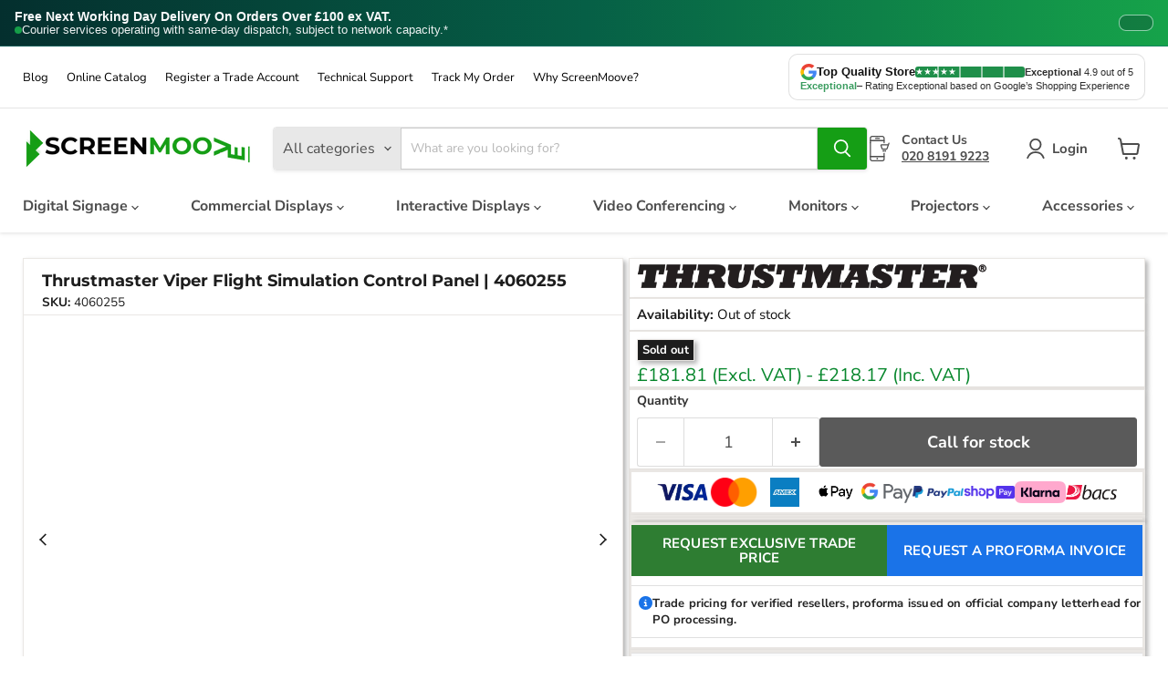

--- FILE ---
content_type: application/javascript
request_url: https://storage.googleapis.com/adnabu-shopify/app-embed-block/adwords-remarketing/screenmoove.myshopify.com.min.js
body_size: 33
content:
const script=document.createElement('script');script.setAttribute('src','https://www.googletagmanager.com/gtag/js?id=AW-11120456546');script.setAttribute('async','');document.head.appendChild(script);window.dataLayer=window.dataLayer||[];function gtag(){dataLayer.push(arguments);}
gtag('js',new Date());gtag('config','AW-11120456546');